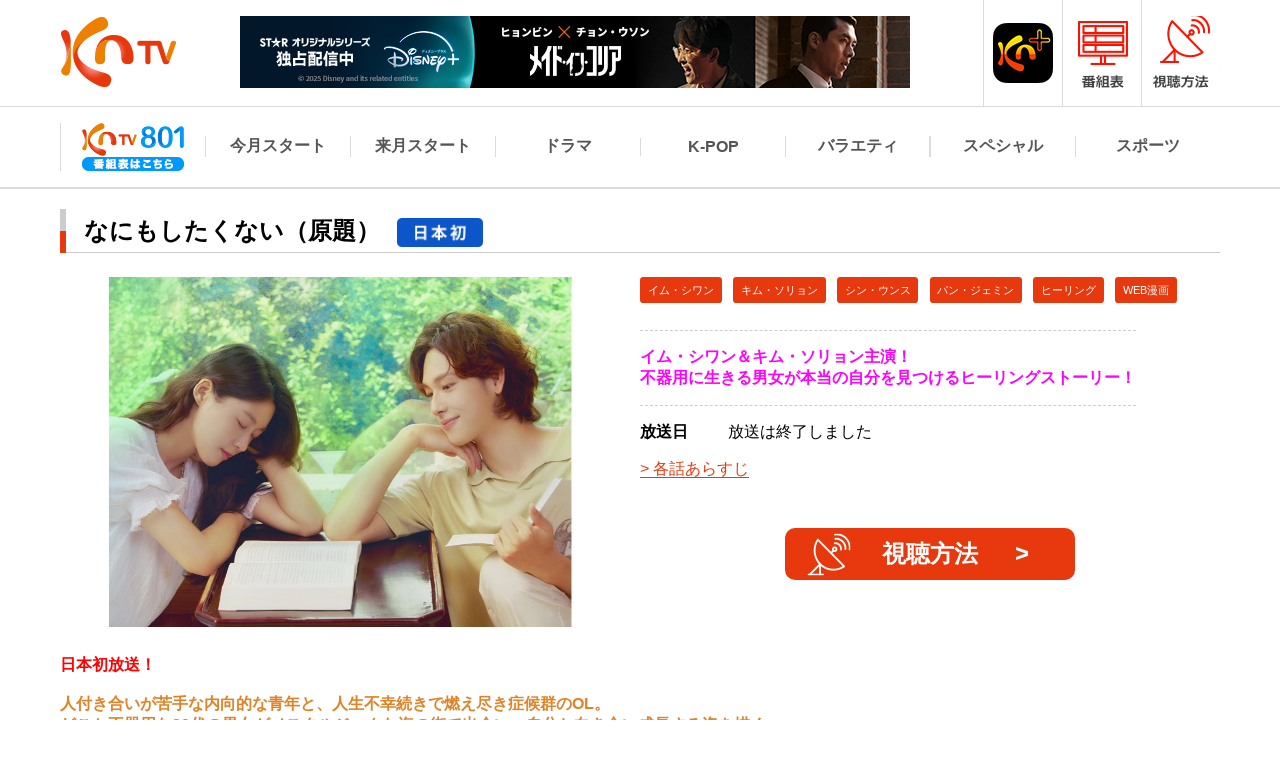

--- FILE ---
content_type: text/html; charset=UTF-8
request_url: https://kntv.jp/program/KN230101/
body_size: 18195
content:
<!doctype html>
<html>
<head>

<!--Google タグ（gtag.js）-->
<script async src="https://www.googletagmanager.com/gtag/js?id=AW-411240790"></script>
<script>
  window.dataLayer = window.dataLayer || [];
  function gtag(){dataLayer.push(arguments);}
  gtag('js', new Date());

  gtag('config', 'AW-411240790');
</script>
<!--Google タグ（gtag.js）終了-->	
	
<meta charset="utf-8">
<title>なにもしたくない（原題）｜番組詳細｜韓流No.1 チャンネル-KNTV</title>
<meta name="description" content="&lt;span style=&quot;color: #ff00ff;&quot;&gt;&lt;strong&gt;イム・シワン＆キム・ソリョン主演！&lt;/strong&gt;&lt;/span&gt;
&lt;span style=&quot;color: #ff00ff;&quot;&gt;&lt;strong&gt; 不器用に生きる男女が本当の自分を見つけるヒーリングストーリー！&lt;/strong&gt;&lt;/span&gt;" />
<meta name="keywords" content="韓流No.1 チャンネル-KNTV" />
<link rel="shortcut icon" href="/wp-content/themes/kntv/img/favicon/favicon.ico" />
<link rel="apple-touch-icon" sizes="76x76" href="/wp-content/themes/kntv/img/favicon/appicon_76.png">
<link rel="apple-touch-icon" sizes="120x120" href="/wp-content/themes/kntv/img/favicon/appicon_120.png">
<link rel="apple-touch-icon" sizes="152x152" href="/wp-content/themes/kntv/img/favicon/appicon_152.png">

<meta property="og:title" content="&lt;span style=&quot;color: #ff00ff;&quot;&gt;&lt;strong&gt;イム・シワン＆キム・ソリョン主演！&lt;/strong&gt;&lt;/span&gt;
&lt;span style=&quot;color: #ff00ff;&quot;&gt;&lt;strong&gt; 不器用に生きる男女が本当の自分を見つけるヒーリングストーリー！&lt;/strong&gt;&lt;/span&gt;" />
<meta property="og:type" content="website" />
<meta property="og:url" content="https://kntv.jp" />
<meta property="og:image" content="https://kntv.jp/wp-content/themes/kntv/img/favicon/og_img.png" />
<meta property="og:locale" content="ja_jp>">

<!--KNTV追加CSS-->	
<link rel="stylesheet" type="text/css" href="https://kntv.jp/wp-content/themes/kntv/common/css/kntv-addition.css" media="all" />
	
<link rel="stylesheet" type="text/css" href="https://kntv.jp/wp-content/themes/kntv/common/css/common.css" media="all" />
<link rel="stylesheet" type="text/css" href="https://kntv.jp/wp-content/themes/kntv/common/css/nav.css?kndatvvar=20170213" media="all" />
<link rel="stylesheet" type="text/css" href="https://kntv.jp/wp-content/themes/kntv/common/css/footer.css" media="all" />
<link rel="stylesheet" type="text/css" href="https://kntv.jp/wp-content/themes/kntv/common/css/privacy.css" media="all" />
<link rel="stylesheet" type="text/css" href="https://kntv.jp/wp-content/themes/kntv/css/program.css?kndatvvar=20161227" media="all" />
<script type="text/javascript" src="https://kntv.jp/wp-content/themes/kntv/common/js/jquery-1.11.1.min.js"></script>
<script type="text/javascript" src="https://kntv.jp/wp-content/themes/kntv/common/js/common.js"></script>
<script type="text/javascript" src="https://kntv.jp/wp-content/themes/kntv/common/js/nav.js"></script>
<script type="text/javascript" src="https://kntv.jp/wp-content/themes/kntv/common/js/fix_hight.js"></script>
<script type="text/javascript" src="https://kntv.jp/wp-content/themes/kntv/common/js/jquery.bxslider.js"></script>
<script type="text/javascript" src="https://kntv.jp/wp-content/themes/kntv/common/js/img_change.js"></script>
</head>

<body>

<!---->

<div id="top-head">
    <div class="inner">
        <div id="head_wrap">
            <div class="logo_box">
                <h1 class="logo"><a href="https://kntv.jp/"><img src="https://kntv.jp/wp-content/themes/kntv/common/img/big_kntv_02.png"></a></h1>
            </div>
            <div class="header_bnr"><p><a  onclick="WPBannerizeJavascript.incrementClickCount(240)"  href="https://disneyplus.disney.co.jp/about/star/korea" rel="nofollow" target="_blank">
<img src="https://kntv.jp/wp-content/uploads/sites/2/2025/12/madeinkorea_banner_670x72.jpg" alt="Disney＋" width="670" height="72"/>
</a></p></div>
            <div id="nav-toggle">
                <div>
                    <img src="https://kntv.jp/wp-content/themes/kntv/common/img/nav_sp.png">
                </div>
            </div>

            <ul class="right_nav">
                <li><a href="https://kntv.jp/kntv-plus/" target="_top"><img src="https://kntv.jp/wp-content/themes/kntv/common/img/ch_small_kntvplus_new.png" class="img_change"></a></li>
                <li><a href="https://kntv.jp/timetable/daily/"><img src="https://kntv.jp/wp-content/themes/kntv/common/img/timetable_pc.png" class="img_change"></a></li>
                <li class="nav_seach"><a href="https://kntv.jp/#side_content"><img src="https://kntv.jp/wp-content/themes/kntv/common/img/seach_pc.png"></a></li>
                <li><a href="https://kntv.jp/howto/"><img src="https://kntv.jp/wp-content/themes/kntv/common/img/watch_how_pc.png" class="img_change"></a></li>
            </ul>

        </div>
        <nav id="global-nav">
            <div class="global-nav_wrap">
                <ul>
                    <li class="seach"><a href="https://kntv.jp/#side_content"><span>番組検索</span></a></li>
                    <li><a href="/kntv801/"><img src="https://kntv.jp/wp-content/themes/kntv/common/img/kntv801_logo_beta.png" alt="KNTV801"></a></li>
                    <li><a href="https://kntv.jp/program/lineup/this-month/"><span>今月スタート</span></a></li>
                    <li><a href="https://kntv.jp/program/lineup/next-month/"><span>来月スタート</span></a></li>
                    <li><a href="https://kntv.jp/program/lineup/drama/"><span>ドラマ</span></a></li>
                    <li><a href="https://kntv.jp/program/lineup/k-pop/"><span>K-POP</span></a></li>
                    <li><a href="https://kntv.jp/program/lineup/variety/"><span>バラエティ</span></a></li>
                    <li><a href="https://kntv.jp/program/lineup/special/"><span>スペシャル</span></a></li>
                    <li><a href="https://kntv.jp/program/lineup/sports/"><span>スポーツ</span></a></li>
                </ul>
            </div>
        </nav>
    </div>
</div>
<!---->
<div id="content">
    <div id="cont_wrap">
        <h3>なにもしたくない（原題）<span class="icon"><img src="https://kntv.jp/wp-content/themes/kntv/common/img/icon-first.png" alt="日本初"></span></h3>

        <div id="about" class="cont_box">


                <p class="about_text about_text_sp"><span style="color: #ff00ff;"><strong>イム・シワン＆キム・ソリョン主演！</strong></span><br />
<span style="color: #ff00ff;"><strong> 不器用に生きる男女が本当の自分を見つけるヒーリングストーリー！</strong></span></p>            <div class="left_box">
                <img src="https://kntv.jp/wp-content/uploads/sites/2/2022/11/2835f79354e630528c70526019e8c982.jpg" alt="">
            </div>
            <div class="right_box">
                <ul id="genre">
                    <li><a href="https://kntv.jp/search/tag/イム・シワン/">イム・シワン</a></li>                    <li><a href="https://kntv.jp/search/tag/キム・ソリョン/">キム・ソリョン</a></li>                    <li><a href="https://kntv.jp/search/tag/シン・ウンス/">シン・ウンス</a></li>                    <li><a href="https://kntv.jp/search/tag/パン・ジェミン/">パン・ジェミン</a></li>                    <li><a href="https://kntv.jp/search/tag/ヒーリング/">ヒーリング</a></li>                    <li><a href="https://kntv.jp/search/tag/WEB漫画/">WEB漫画</a></li>                </ul>
                <p class="about_text"><span style="color: #ff00ff;"><strong>イム・シワン＆キム・ソリョン主演！</strong></span><br />
<span style="color: #ff00ff;"><strong> 不器用に生きる男女が本当の自分を見つけるヒーリングストーリー！</strong></span></p>                <dl>
                    <dt>放送日</dt>
                    <dd>放送は終了しました</dd>
                </dl>
                <p class="linktext"><a href="https://kntv.jp/program/synopsis/kn230101">各話あらすじ</a></p>                <p class="viewing_btn"><a href="/howto">視聴方法</a></p>        </div>
            <div class="text_box">
                <p class="textarea">
                    <span style="color: #ff0000;"><strong>日本初放送！</strong></span><br />
<br />
<span style="color: #e08326;"><strong>人付き合いが苦手な内向的な青年と、人生不幸続きで燃え尽き症候群のOL。<br />
どこか不器用な20代の男女がノスタルジックな海の街で出会い、自分と向き合い成長する姿を描く。</strong></span><br />
<br />
<span style="color: #138aa8;"><strong>イム・シワンが、故郷へ戻り、図書館司書として独りで生きる恥ずかしがり屋の青年役に。</strong></span><br />
<span style="color: #138aa8;"><strong> キム・ソリョンが “人生ストライキ”宣言をして都会を離れ、気の向くままに、なにもしない旅に出る女性を演じている。</strong></span><br />
<br />
<span style="color: #800000;"><strong>原作は人気ウェブ漫画。</strong></span><br />
<br />
脚本：ホン・ムンピョ、イ・ユンジョン<br />
演出：イ・ユンジョン（『恋はチーズ・イン・ザ・トラップ』『コーヒープリンス1号店』）、ホン・ムンピョ<br />
<br />
<strong>＜日本初＞※日本語字幕</strong><br />
<br />
<img class="alignnone size-full wp-image-42955" src="https://kntv.jp/wp-content/uploads/sites/2/2022/12/chart_nanimo.jpg" alt="chart_nanimo" width="820" /><br />
<br />
<strong><span style="color: #ff0000;"><span style="color: #ff00ff;">♪</span><span style="color: #ff00ff;">♪<span style="color: #ff6600;">♪</span><span style="color: #ff9900;">♪</span></span><span style="color: #ff00ff;"><span style="color: #ffcc00;">♪</span><span style="color: #ffcc99;">♪</span></span><span style="color: #ff00ff;"><span style="color: #99cc00;">♪</span><span style="color: #339966;">♪</span></span><span style="color: #ff00ff;"><span style="color: #008000;">♪</span><span style="color: #00ccff;">♪</span></span><span style="color: #ff00ff;"><span style="color: #3366ff;">♪</span><span style="color: #0000ff;">♪</span></span></span><span style="color: #191970;">イム・シワン特集<span style="color: #ff0000;"><span style="color: #ff00ff;">♪</span><span style="color: #ff00ff;">♪<span style="color: #ff6600;">♪</span><span style="color: #ff9900;">♪</span></span><span style="color: #ff00ff;"><span style="color: #ffcc00;">♪</span><span style="color: #ffcc99;">♪</span></span><span style="color: #ff00ff;"><span style="color: #99cc00;">♪</span><span style="color: #339966;">♪</span></span><span style="color: #ff00ff;"><span style="color: #008000;">♪</span><span style="color: #00ccff;">♪</span></span><span style="color: #ff00ff;"><span style="color: #3366ff;">♪</span><span style="color: #0000ff;">♪</span></span></span></span></strong><br />
<span style="color: #0000ff;">≫<span style="text-decoration: underline;"><a href="https://kntv.jp/program/KN230104/"><strong>名もなき野良犬の輪舞（ロンド）</strong></a></span></span><br />
<span style="color: #0000ff;">≫<span style="text-decoration: underline;"><a href="https://kntv.jp/program/KN230105/"><strong>ワンライン／5人の詐欺師たち</strong></a></span></span><br />
<span style="color: #0000ff;">≫</span><a href="https://kntv.jp/program/KN230116/"><span style="text-decoration: underline; color: #0000ff;"><strong>「なにもしたくない」制作発表SP</strong></span></a>
                </p>
                <p class="cast_text">
                    出演　：　イム・シワン、キム・ソリョン、シン・ウンス、パン・ジェミンほか<br>                    提供元　：　© 2022 KT StudioGenie Co., Ltd. All Rights Reserved<br>                    話数　：　全12話<br>                                        KNTV初放送　：　2023年01月21日<br>                </p>
            </div>
        </div>

        <div id="movie" class="cont_box">
            <h4>番組ティーザー映像</h4>
            <div class="moive_box">
                <div class="movie-wrap"><iframe width="560" height="315" src="https://www.youtube.com/embed/tuixKhI1rn0" frameborder="0" allowfullscreen></iframe></div>
            </div>
        </div>
        <div id="story" class="cont_box">
            <h4>あらすじ</h4>
<!--画像がない場合こちらを表示-->
            <div class="story_box">
                <p class="textarea">人付き合いが苦手な内向的な青年と、人生不幸続きで燃え尽き症候群のOL。どこか不器用な20代の男女がノスタルジックな海の街で出会い、自分と向き合い成長する姿を描く。イム・シワンが、故郷へ戻り、図書館司書として独りで生きる恥ずかしがり屋の青年役に。キム・ソリョンが “人生ストライキ”宣言をして都会を離れ、気の向くままに、なにもしない旅に出る女性を演じている。原作は人気ウェブ漫画。</p>                <p class="linktext"><a href="https://kntv.jp/program/synopsis/kn230101">詳細を見る</a></p>            </div>
<!--画像がない場合こちらを表示-->
        </div>


    </div>
</div>
<!---->

<!--KNTV＋スマホのみ表示のバナー-->
<div id="footerbannarlisns"></div>
<div id="footerbannars">
	<center>
		<a href="https://kntv.jp/kntv-plus/" target="_top"><img src="https://kntv.jp/kntv-plus/img/kntv-phone-banner_b.jpg" alt="KNTV＋リニューアル" width="800" height="200">
		<!--<a href="https://disneyplus.disney.co.jp/about/star/korea" target="_top"><img src="https://kntv.jp/kntvspecial/ad_disney-plus/disney.jpg" alt="disney" width="670" height="72"></a>-->
	</center>
</div>
<!--KNTV＋スマホのみ表示のバナー 終了-->

<div id="sns">
    <ul>
        <li><a href="https://twitter.com/kntv_info/" target="_blank"><img src="https://kntv.jp/wp-content/themes/kntv/img/icon_t.png" alt="Twitter"></a></li>
        <li><a href="https://line.me/R/ti/p/%40122nochs" target="_blank"><img src="https://kntv.jp/wp-content/themes/kntv/img/icon_l.png" alt="LINE"></a></li>
        <li><a href="https://www.instagram.com/kntv_official/" target="_blank"><img src="https://kntv.jp/wp-content/themes/kntv/img/icon_i.png" alt="Instagram"></a></li>
        <li><a href="https://www.youtube.com/channel/UCpupW2jSGnHsXn1OXUjHyDA" target="_blank"><img src="https://kntv.jp/wp-content/themes/kntv/img/icon_y.png" alt="Youtube"></a></li>
        <li><a href="https://reg26.smp.ne.jp/regist/is?SMPFORM=mit-ndmhr-9ee4d05ab103ea42e12a188754b1b526" target="_blank"><img src="https://kntv.jp/wp-content/themes/kntv/img/icon_m.png" alt="Mailmagazine"></a></li>
    </ul>
</div>
<div id="contact">
    <p class="tl">ご視聴に関するお問い合わせはこちら</p>
    <p>KNTVカスタマー　<a href="tel:03-6809-5301">03-6809-5301</a></p>
    <p>受付時間：平日11時～13時、14時～17時（土日祝/年末年始はお休み）</p>
</div>

<p id="pageTop"><a href="#"><span>ページの先頭へ</span></a></p>

<div id="footer">
    <div class="footer_wrap">
        <ul class="footer_logo">
            <li><a href="https://kntv.jp"><img src="https://kntv.jp/wp-content/themes/kntv/common/img/big_kntv.png"><span>こだわりは日本初放送！泣ける、トキメク、あなたがハマる韓流No.1 KNTV</span></a></li>
            <li style="display: flex;"></li>
        </ul>

        <div class="footer_box">
            <ul class="fix">
                <li>総合情報</li>
                <li><a href="https://smej.co.jp/company/profile/" target="_blank">運営会社</a></li>
                <li><a href="https://kntv.jp/info/">放送基準</a></li>
                <li><a href="https://kntv.jp/privacy/">プライバシーポリシー</a></li>
            </ul>
            <ul class="fix">
                <li>お問い合せ</li>
                <li><a href="/contact/ad.php?site=kn">広告のお問合せ</a></li>
                <li><a href="/contact/index.php?site=kn">お問合せ</a></li>
            </ul>
            <ul>
                <li>視聴について</li>
                <li><a href="https://kntv.jp/howto/">視聴方法</a></li>
                <li><a href="https://kntv.jp/timetable/daily/">番組表</a></li>
            </ul>
            <ul>
                <li>SNS・ガイド</li>
                <li><a href="https://twitter.com/kntv_info/" target="_blank">X</a></li>
                <li><a href="https://lin.ee/1Pyws6yAe" target="_blank">LINE</a></li>
                <li><a href="https://www.instagram.com/kntv_official/" target="_blank">Instagram</a></li>
                <li><a href="https://www.youtube.com/channel/UCpupW2jSGnHsXn1OXUjHyDA" target="_blank">YouTube</a></li>
                <li><a href="https://reg26.smp.ne.jp/regist/is?SMPFORM=mit-ndmhr-9ee4d05ab103ea42e12a188754b1b526" target="_blank">メールマガジン</a></li>
            </ul>
        </div>
    </div>
    <p class="copy">&copy; SM ENTERTAINMENT JAPAN</p>
</div>
<!---->

<!--Googleアナリティクスコード-->
<script>
  (function(i,s,o,g,r,a,m){i['GoogleAnalyticsObject']=r;i[r]=i[r]||function(){
  (i[r].q=i[r].q||[]).push(arguments)},i[r].l=1*new Date();a=s.createElement(o),
  m=s.getElementsByTagName(o)[0];a.async=1;a.src=g;m.parentNode.insertBefore(a,m)
  })(window,document,'script','https://www.google-analytics.com/analytics.js','ga');

  ga('create', 'UA-87790632-35', 'auto');
  ga('send', 'pageview');

</script>
<script async src="https://www.googletagmanager.com/gtag/js?id=G-7T9SJS23QW"></script>
<script>
        window.dataLayer = window.dataLayer || [];
        function gtag(){dataLayer.push(arguments);}
        gtag('js', new Date());
        gtag('config', 'G-7T9SJS23QW');
</script>
<!--Googleアナリティクスコード　終了-->

</body>
</html>


--- FILE ---
content_type: text/css
request_url: https://kntv.jp/wp-content/themes/kntv/common/css/nav.css?kndatvvar=20170213
body_size: 1433
content:
@charset "utf-8";
/* CSS Document */



#top-head{
	width:100%;
	border-bottom: 1px solid #dbdbdb;

}

#top-head img{
	vertical-align:bottom;
}

#global-nav{
	border-top:1px solid #dbdbdb;
	border-bottom:1px solid #dbdbdb;
	font-weight: bold;
	color: #555555;
}

.nav_seach{
	display: none;
}


@media screen and (min-width: 641px) {
	#nav-toggle{
		display:none;
	}

	#head_wrap{
		width:1160px;
		margin: 0 auto;
		overflow:hidden;
	}

	h1.logo{
		margin-top:16px;
	}

	#top-head .logo img{
		vertical-align:top;
	}

	.logo_box,.header_bnr {
		float:left;
		overflow:hidden;
		/* margin-left: 31px; */
	}
	.right_nav{
		float:right;
		overflow:hidden;
		/* margin-left: 31px; */
	}

	.knda_logo{
		text-align:center;
		overflow:hidden;
	}
	.knda_logo li{
		display:inline-block;
	}

	.global-nav{
		width:1160px;
		margin:0 auto;
		overflow:hidden;
	}
	.global-nav li{
		float:left;
		overflow:hidden;
	}

	.header_bnr{
		height:90px;
		padding: 16px 40px 0px;
		box-sizing:border-box;
	}

	.right_nav li{
		padding-top:16px;
		border-left:1px solid #dbdbdb;
		height:90px;
		float:left;
		overflow:hidden;
	}

	.global-nav_wrap{
		width:1160px;
		margin:0 auto;
	}

	#global-nav ul {
		display: table;
		table-layout: fixed;
		text-align: center;
		width: 100%;
	}
	#global-nav ul li {
		display: table-cell;
		vertical-align: middle;
		position:relative;
		padding:1em 0;
	}
	#global-nav ul li:nth-child(7) a{
		border-right: 1px solid #dbdbdb;
	}
	#global-nav ul li.seach {
		display: none;
	}

	#global-nav ul li a {
		display:block;
		border-left: 1px solid #dbdbdb;
		font-size: 16px;
		text-decoration: none;
	}

	#global-nav ul li.check:hover a span,#global-nav ul li a:hover span{
		border-bottom:3px solid #ff8300;
	}

	#global-nav ul li .hover_box{
		display:none;
		width:9em;
		position:absolute;
		top:56px;
		left:0;
		z-index:9999999;
		border:1px solid #dbdbdb;
	}

	#global-nav ul li.on_hover .hover_box{
		display:block;
	}
	#global-nav ul li .hover_box li{
		width:100%;
		display:inline-block;
		background:#ffffff;
		padding:1em;
		box-sizing:border-box;
	}

	#global-nav ul li .hover_box li:first-child{
		border-bottom:1px solid #dbdbdb;
	}

	#global-nav ul li .hover_box li a{
		border-left:none;
		border-right:none;
	}

	#global-nav ul li .hover_box li a:hover span{
		border-bottom:3px solid #ff8300;
	}
	
	/* KNTV＋スマホのみ表示のバナー */
	#footerbannars{
	display: none;
	}
	#footerbannarlisns{
	display: none;
	}

}

@media screen and (max-width: 640px) {
	#top-head{
		overflow:hidden;
	}

	#global-nav{
		border-top:2px solid #dbdbdb;
	}

	.header_bnr{
		display:none;
	}

	h1{
		font-size:0;
	}

	.logo_box{
		padding-top: 12px;
		float:left;
		overflow:hidden;
	}

	.logo_box img{
		width:90%;
	}

	#top-head img{
		vertical-align:middle;
	}

	.logo_box h1{
		width:70px;
		padding-left:8px;
	}

	.knda_logo{
		text-align:center;
		overflow:hidden;
	}
	.knda_logo li{
		display:inline-block;
	}

	.knda_logo li:first-child{
		width:40px;
	}

	.knda_logo li:last-child{
		width:60px;
	}

	.right_nav,#nav-toggle{
		float:right;
		overflow:hidden;
	}

	#nav-toggle{
		width:56px;
		height:64px;
		padding-top:10px;
		border-left:1px solid #dbdbdb;
	}

	.right_nav img,#nav-toggle img{
		width:100%;
	}

	.knda_logo{
		text-align:center;
		overflow:hidden;
	}
	.knda_logo li{
		display:inline-block;
	}

	.right_nav li{
		width:54px;
		padding-top:10px;
		border-left:1px solid #dbdbdb;
		height:64px;
		float:left;
		overflow:hidden;
	}
	.right_nav li:last-child {
		display: none;
	}

	.right_nav li img{
		width:100%;
	}

	#global-nav {
		position: absolute;
		/* 開いてないときは画面外に配置 */
		top:74px;
		background: #ffffff;
		width: 100%;
		text-align: center;
		z-index: 99999;
		display:none;
	}

	#top-head #global-nav ul li a,
	#top-head.fixed #global-nav ul li a {
		width: 100%;
		display: block;
		padding: 10px 0;
	}

	#top-head #global-nav ul li{
		border-bottom:1px solid#dbdbdb;
                width: 100%;
	}

	#global-nav ul li.seach {
		display: inline-block;
	}


	#top-head #global-nav ul li.check a{
		border-bottom:3px solid #ff8300;
	}

	#top-head #global-nav ul li:last-child{
		border-bottom:none;
	}

	#global-nav ul li .hover_box{
		background:#f6f6f6;
	}

	#global-nav ul li .hover_box li:first-child{
		border-top:1px solid#dbdbdb;
		border-bottom:1px solid#dbdbdb;
	}
	
	/* KNTV＋スマホのみ表示のバナー */
	#footerbannarlisns{
	max-width: 100%;
	height: 18px;
	background-color: #e7e7e7;
	}
	#footerbannars{
	padding-top: 15px;
	padding-bottom: 10px;
	}
	#footerbannars img{
	max-width: 90%;
	height: auto
	}

}

@media screen and (min-width:370px) and ( max-width:640px) {
	.logo_box{
		padding-top: 7px;
		float:left;
		overflow:hidden;
	}

	.logo_box h1{
		width: 90px;
		padding-left: 7px;
		padding-top: 8px;
	}
	.nav_seach{
		display: inline-block;
	}

}


--- FILE ---
content_type: text/css
request_url: https://kntv.jp/wp-content/themes/kntv/common/css/footer.css
body_size: 584
content:
@charset "utf-8";
/* CSS Document */

#sns{
	background:#eaeaea;
}

#sns ul{
	padding:1em 0;
	text-align:center;
}

#sns ul li{
	display:inline-block;
	text-align:center;
	margin:0 0.5em;
}

#contact{
	width:100%;
	background:#ffffff;
	padding:1em 0;
}

#contact p{
	text-align:center;
}

#contact p.tl{
	font-size:1.5em;
	font-weight:bold;
	color:#f9870b;
}


#footer{
	width:100%;
	border-top:4px solid #dbdbdb;
}
#footer .footer_wrap{
	padding:1em 0;
	background:#eaeaea;
}


.footer_logo{
	width:100%;
	overflow:hidden;
	margin-bottom:1em;
}

.footer_logo li{
	vertical-align:middle ;
}

.footer_logo li a img,
.footer_logo li a span{
	vertical-align:middle;
}


.footer_box{
	overflow:hidden;
}

.footer_box ul{
	width:23.5%;
	margin-right:2%;
	float:left;
	overflow:hidden;
}

.footer_box ul:last-child{
	margin-right:0;
}

.footer_box ul li{
	font-size:0.9em;
	padding:0.5em 1em;
}

.footer_box ul li:first-child{
	font-size:1.2em;
	font-weight:bold;
	color:#ffffff;
	background:#9d9d9d;
	margin-bottom:0.5em;
	line-height:1.5em;
}

.copy{
	font-size: 0.8em;
	text-align:center;
	padding:0.5em 0;
}

@media screen and (min-width: 641px) {
	.footer_logo,.footer_box{
		width:1160px;
		margin:0 auto 1em;
	}

	.footer_logo li{
		float:left;
		overflow:hidden;
	}

	.footer_logo li:last-child{
		float:right;
		margin-top:16px;
	}

	.footer_logo li a{
		display: table-cell;
	}

}

@media screen and (max-width: 640px) {

	.footer_logo,.footer_box{
		width:94%;
		margin:0 auto 1em;
	}


	.footer_logo li{
		text-align:left;
		margin-top:1em;
	}

	.footer_logo li a img,
	.footer_logo li a span{
		display:inline-block;
	}


	.footer_box ul{
		width:48%;
		margin-right:2%;
		float:left;
		overflow:hidden;
	}

	.footer_box ul:last-child{
		margin-right:0;
	}

	#contact p.tl{
		font-size:1.25em;
	}

}